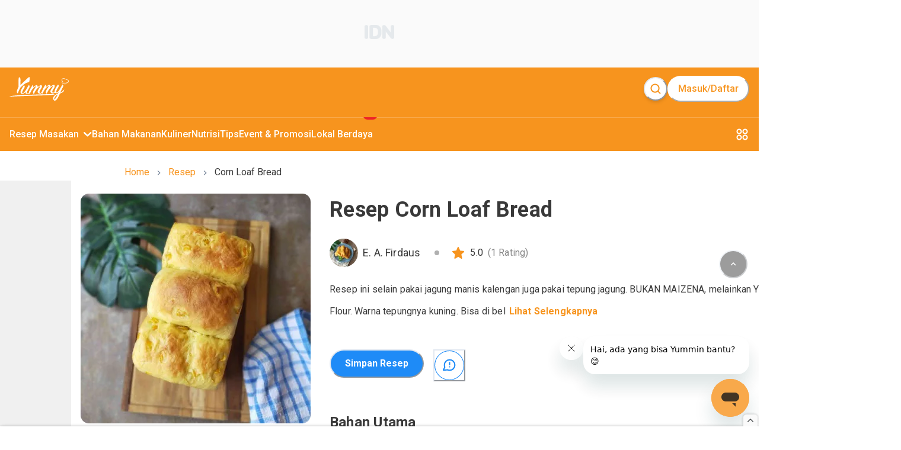

--- FILE ---
content_type: text/html; charset=utf-8
request_url: https://www.google.com/recaptcha/api2/aframe
body_size: 265
content:
<!DOCTYPE HTML><html><head><meta http-equiv="content-type" content="text/html; charset=UTF-8"></head><body><script nonce="_1WtDMud16_DTEahH5ioCA">/** Anti-fraud and anti-abuse applications only. See google.com/recaptcha */ try{var clients={'sodar':'https://pagead2.googlesyndication.com/pagead/sodar?'};window.addEventListener("message",function(a){try{if(a.source===window.parent){var b=JSON.parse(a.data);var c=clients[b['id']];if(c){var d=document.createElement('img');d.src=c+b['params']+'&rc='+(localStorage.getItem("rc::a")?sessionStorage.getItem("rc::b"):"");window.document.body.appendChild(d);sessionStorage.setItem("rc::e",parseInt(sessionStorage.getItem("rc::e")||0)+1);localStorage.setItem("rc::h",'1769239760271');}}}catch(b){}});window.parent.postMessage("_grecaptcha_ready", "*");}catch(b){}</script></body></html>

--- FILE ---
content_type: text/javascript;charset=utf-8
request_url: https://www.yummy.co.id/_next/static/chunks/4571-c6d9deec63520c27.js
body_size: 2136
content:
(self.webpackChunk_N_E=self.webpackChunk_N_E||[]).push([[4571],{74571:function(e,t,n){"use strict";n.d(t,{Di:function(){return p},qY:function(){return m},O3:function(){return g}});var o=n(67294),r=n(92127);n(20640);var i=function(e){var t=e.top,n=e.right,o=e.bottom,r=e.left;return{top:t,right:n,bottom:o,left:r,width:n-r,height:o-t,x:r,y:t,center:{x:(n+r)/2,y:(o+t)/2}}},a=function(e,t){return{top:e.top+t.top,left:e.left+t.left,bottom:e.bottom-t.bottom,right:e.right-t.right}},u={top:0,right:0,bottom:0,left:0},l=function(e){var t=e.borderBox,n=e.margin,o=void 0===n?u:n,r=e.border,l=void 0===r?u:r,s=e.padding,c=void 0===s?u:s,d=i({top:t.top-o.top,left:t.left-o.left,bottom:t.bottom+o.bottom,right:t.right+o.right}),f=i(a(t,l)),p=i(a(f,c));return{marginBox:d,borderBox:i(t),paddingBox:f,contentBox:p,margin:o,border:l,padding:c}},s=function(e){var t=e.slice(0,-2);if("px"!==e.slice(-2))return 0;var n=Number(t);return isNaN(n)&&function(e,t){if(!e)throw Error("Invariant failed")}(!1),n},c=function(e){var t;return l({borderBox:e.getBoundingClientRect(),margin:{top:s((t=window.getComputedStyle(e)).marginTop),right:s(t.marginRight),bottom:s(t.marginBottom),left:s(t.marginLeft)},padding:{top:s(t.paddingTop),right:s(t.paddingRight),bottom:s(t.paddingBottom),left:s(t.paddingLeft)},border:{top:s(t.borderTopWidth),right:s(t.borderRightWidth),bottom:s(t.borderBottomWidth),left:s(t.borderLeftWidth)}})},d=r.jU?o.useLayoutEffect:o.useEffect;function f(e,t=[]){let n=(0,o.useRef)(e);return d(()=>{n.current=e}),(0,o.useCallback)((...e)=>{var t;return null==(t=n.current)?void 0:t.call(n,...e)},t)}function p(e,t){let[n,r]=(0,o.useState)(null),i=(0,o.useRef)();return d(()=>{if(!e.current)return;let n=e.current;function o(){i.current=requestAnimationFrame(()=>{let e=c(n);r(e)})}return o(),t&&(window.addEventListener("resize",o),window.addEventListener("scroll",o)),()=>{t&&(window.removeEventListener("resize",o),window.removeEventListener("scroll",o)),i.current&&cancelAnimationFrame(i.current)}},[t]),n}function m(e={}){let{onClose:t,onOpen:n,isOpen:i,id:a}=e,u=f(n),l=f(t),[s,c]=(0,o.useState)(e.defaultIsOpen||!1),[d,p]=function(e,t){let n=void 0!==e;return[n,n&&void 0!==e?e:t]}(i,s),m=function(e,t){let n=(0,o.useId)();return(0,o.useMemo)(()=>e||[t,n].filter(Boolean).join("-"),[e,t,n])}(a,"disclosure"),g=(0,o.useCallback)(()=>{d||c(!1),null==l||l()},[d,l]),v=(0,o.useCallback)(()=>{d||c(!0),null==u||u()},[d,u]),b=(0,o.useCallback)(()=>{let e=p?g:v;e()},[p,v,g]);return{isOpen:!!p,onOpen:v,onClose:g,onToggle:b,isControlled:d,getButtonProps:(e={})=>({...e,"aria-expanded":p,"aria-controls":m,onClick:(0,r.v0)(e.onClick,b)}),getDisclosureProps:(e={})=>({...e,hidden:!p,id:m})}}function g(e){let{ref:t,handler:n,enabled:i=!0}=e,a=f(n),u=(0,o.useRef)({isPointerDown:!1,ignoreEmulatedMouseEvents:!1}),l=u.current;(0,o.useEffect)(()=>{if(!i)return;let e=e=>{v(e,t)&&(l.isPointerDown=!0)},o=e=>{if(l.ignoreEmulatedMouseEvents){l.ignoreEmulatedMouseEvents=!1;return}l.isPointerDown&&n&&v(e,t)&&(l.isPointerDown=!1,a(e))},u=e=>{l.ignoreEmulatedMouseEvents=!0,n&&l.isPointerDown&&v(e,t)&&(l.isPointerDown=!1,a(e))},s=(0,r.lZ)(t.current);return s.addEventListener("mousedown",e,!0),s.addEventListener("mouseup",o,!0),s.addEventListener("touchstart",e,!0),s.addEventListener("touchend",u,!0),()=>{s.removeEventListener("mousedown",e,!0),s.removeEventListener("mouseup",o,!0),s.removeEventListener("touchstart",e,!0),s.removeEventListener("touchend",u,!0)}},[n,t,a,l,i])}function v(e,t){var n;let o=e.target;if(e.button>0)return!1;if(o){let e=(0,r.lZ)(o);if(!e.contains(o))return!1}return!(null==(n=t.current)?void 0:n.contains(o))}},20640:function(e,t,n){"use strict";var o=n(11742),r={"text/plain":"Text","text/html":"Url",default:"Text"};e.exports=function(e,t){var n,i,a,u,l,s,c,d,f=!1;t||(t={}),a=t.debug||!1;try{if(l=o(),s=document.createRange(),c=document.getSelection(),(d=document.createElement("span")).textContent=e,d.style.all="unset",d.style.position="fixed",d.style.top=0,d.style.clip="rect(0, 0, 0, 0)",d.style.whiteSpace="pre",d.style.webkitUserSelect="text",d.style.MozUserSelect="text",d.style.msUserSelect="text",d.style.userSelect="text",d.addEventListener("copy",function(n){if(n.stopPropagation(),t.format){if(n.preventDefault(),void 0===n.clipboardData){a&&console.warn("unable to use e.clipboardData"),a&&console.warn("trying IE specific stuff"),window.clipboardData.clearData();var o=r[t.format]||r.default;window.clipboardData.setData(o,e)}else n.clipboardData.clearData(),n.clipboardData.setData(t.format,e)}t.onCopy&&(n.preventDefault(),t.onCopy(n.clipboardData))}),document.body.appendChild(d),s.selectNodeContents(d),c.addRange(s),!document.execCommand("copy"))throw Error("copy command was unsuccessful");f=!0}catch(o){a&&console.error("unable to copy using execCommand: ",o),a&&console.warn("trying IE specific stuff");try{window.clipboardData.setData(t.format||"text",e),t.onCopy&&t.onCopy(window.clipboardData),f=!0}catch(o){a&&console.error("unable to copy using clipboardData: ",o),a&&console.error("falling back to prompt"),n="message"in t?t.message:"Copy to clipboard: #{key}, Enter",i=(/mac os x/i.test(navigator.userAgent)?"⌘":"Ctrl")+"+C",u=n.replace(/#{\s*key\s*}/g,i),window.prompt(u,e)}}finally{c&&("function"==typeof c.removeRange?c.removeRange(s):c.removeAllRanges()),d&&document.body.removeChild(d),l()}return f}},11742:function(e){e.exports=function(){var e=document.getSelection();if(!e.rangeCount)return function(){};for(var t=document.activeElement,n=[],o=0;o<e.rangeCount;o++)n.push(e.getRangeAt(o));switch(t.tagName.toUpperCase()){case"INPUT":case"TEXTAREA":t.blur();break;default:t=null}return e.removeAllRanges(),function(){"Caret"===e.type&&e.removeAllRanges(),e.rangeCount||n.forEach(function(t){e.addRange(t)}),t&&t.focus()}}}}]);

--- FILE ---
content_type: text/javascript;charset=utf-8
request_url: https://www.yummy.co.id/_next/static/chunks/8846-5bb9151d2aa3536f.js
body_size: 2941
content:
"use strict";(self.webpackChunk_N_E=self.webpackChunk_N_E||[]).push([[8846],{92355:function(e,r,n){var t=n(85893),i=n(72682),o=n(16993),s=n(53377),l=n(64939),a=n(1666),c=n(41664),p=n.n(c);n(67294),r.Z=e=>{var r,n,c;let{officialAccount:u,...x}=e,{account:d,recipes:h}=u,{useragent:{isDesktop:g}}=(0,a.Z)();return(0,t.jsxs)(i.kC,{direction:"column",w:["320px","382px"],p:["12px","16px"],borderRadius:"16px",shadow:"0px 12px 89px rgba(57, 57, 57, 0.035), 0px 1.50259px 11.1442px rgba(57, 57, 57, 0.07)",_hover:g?{transform:"translateY(-4px)",boxShadow:["0px 4px 34px rgba(57, 57, 57, 0.0282725), 0px 0.893452px 7.59435px rgba(57, 57, 57, 0.0417275), 0px 0.266004px 2.26103px rgba(57, 57, 57, 0.07)","0px 12px 89px rgba(57, 57, 57, 0.035), 0px 1.50259px 11.1442px rgba(57, 57, 57, 0.07)"]}:void 0,transitionDuration:"0.25s",...x,children:[(0,t.jsx)("a",{href:"/user/".concat(d.username),children:(0,t.jsxs)(i.kC,{align:"center",direction:"row",children:[(0,t.jsx)(l.Z,{width:[44],height:[44],mr:"0.5rem",borderRadius:"5rem",alt:d.name,src:d.avatar}),(0,t.jsxs)(i.kC,{direction:"column",flex:1,children:[(0,t.jsxs)(i.kC,{sx:{svg:{w:["14px","18px"],h:["14px","18px"]}},align:"center",direction:"row",children:[(0,t.jsx)(i.xv,{textStyle:"heading-semibold",mr:"0.5rem",color:"neutral.900",fontSize:["14px","18px"],lineHeight:["18px","26px"],noOfLines:1,children:d.name}),d.is_official&&(0,t.jsx)(s.oE,{fill:"#1E8BF7",stroke:"#fff"})]}),(0,t.jsxs)(i.kC,{align:"center",direction:"row",mt:"2px",children:[(0,t.jsxs)(i.xv,{textStyle:"body",color:"neutral.700",fontSize:["12px","16px"],lineHeight:["16px","26px"],noOfLines:1,children:[(0,o.$)("".concat(d.recipe_count))," Total Resep"]}),(0,t.jsx)(i.kC,{w:"8px",h:"8px",mx:"8px",bg:"neutral.400",borderRadius:"8px"}),(0,t.jsxs)(i.xv,{textStyle:"body",color:"neutral.700",fontSize:["12px","16px"],lineHeight:["16px","26px"],noOfLines:1,children:[(0,o.$)("".concat(d.follower_count))," Pengikut"]})]})]})]})}),(0,t.jsxs)(i.kC,{pos:"relative",align:"center",justify:h.recipe_list.length>2?"space-between":"start",direction:"row",gap:"10px",mt:["12px","18px"],children:[null===(r=h.recipe_list)||void 0===r?void 0:r.slice(0,(null===(n=h.recipe_list)||void 0===n?void 0:n.length)>2?3:(null===(c=h.recipe_list)||void 0===c?void 0:c.length)||0).map((e,r)=>(0,t.jsx)(p(),{href:"/resep".concat(e.premium_content?"-teruji":"","/").concat(e.slug),passHref:!0,legacyBehavior:!0,children:(0,t.jsx)(l.Z,{width:[92,110],height:[92,110],alt:e.title,src:e.cover_url&&e.cover_url.length>0?e.cover_url:void 0,borderRadius:"10px",placeholder:"empty"})},"".concat(e.title,"-").concat(r))),h.new_recipe_count>0&&h.recipe_list.length>=3&&(0,t.jsx)(i.kC,{pos:"absolute",right:"0",align:"center",justify:"center",w:["92px","110px"],h:["92px","110px"],borderRadius:"10px",bgColor:"rgba(0, 0, 0, 0.5)",children:(0,t.jsx)(p(),{href:"/user/".concat(d.username),passHref:!0,legacyBehavior:!0,children:(0,t.jsxs)(i.xv,{textStyle:"heading-semibold",color:"white",fontSize:["14px"],lineHeight:["18px","20px"],textAlign:"center",children:["+",h.new_recipe_count,(0,t.jsx)("br",{})," Resep Terbaru"]})})})]})]})}},41293:function(e,r,n){n.d(r,{Z:function(){return c}});var t=n(85893),i=n(3382),o=n(46924),s=n(1666),l=n(67294),a=e=>{let{onChange:r}=e,[n,t]=l.useState("");return l.useEffect(()=>{let e=setTimeout(()=>{r(n)},700);return()=>clearTimeout(e)},[n,r]),{keyword:n,handleOnChange:e=>t(e.target.value),handleResetKeyword:()=>t("")}},c=e=>{let{containerProps:r,onChange:n,...l}=e,{brPointDesktop:c}=(0,s.Z)(),{keyword:p,handleOnChange:u,handleResetKeyword:x}=a({onChange:n});return(0,t.jsxs)(o.BZ,{...r,children:[!c&&(0,t.jsx)(o.Z8,{h:"100%",children:(0,t.jsx)(i.GV,{cursor:"pointer",color:"neutral.500"})}),(0,t.jsx)(o.II,{h:"50px",color:"neutral.500",fontSize:"14px",bg:"neutral.100",_focus:{background:"gray.100",border:"none"},onChange:u,placeholder:"Cari nama pengguna",value:p,variant:"filled",...l}),!c&&""!==p&&(0,t.jsx)(o.xH,{h:"100%",children:(0,t.jsx)(i.Db,{cursor:"pointer",color:"gray.400",onClick:x})}),c&&(0,t.jsx)(o.xH,{h:"100%",children:(0,t.jsx)(i.GV,{cursor:"pointer",color:"neutral.500"})})]})}},39108:function(e,r,n){n.r(r),n.d(r,{prefetchGetCommunityRecipes:function(){return m},prefetchGetCommunityRecook:function(){return v},prefetchGetCommunityTips:function(){return b},prefetchGetUser:function(){return p},prefetchGetUserBrands:function(){return h},prefetchGetUserOAs:function(){return x},useGetCommunityRecipes:function(){return g},useGetCommunityRecook:function(){return f},useGetCommunityTips:function(){return y},useGetUser:function(){return c},useGetUserBrands:function(){return d},useGetUserOAs:function(){return u}});var t,i,o,s=n(70019),l=n(88767),a=n(19976);let c=(e,r)=>(0,l.useQuery)(["user",e,r],()=>(0,a.getUser)(e,r),{enabled:!!e,keepPreviousData:!0}),p=(e,r)=>s.L.prefetchQuery(["user",e,r],()=>(0,a.getUser)(e,r)),u=(e,r,n)=>(0,l.useQuery)(["user_oas",r||"",n||"",(null==e?void 0:e.page)||1],()=>(0,a.getUserOAs)(e,r,n),{keepPreviousData:!0}),x=(e,r,n)=>s.L.prefetchQuery(["user_oas",r||"",n||"",(null==e?void 0:e.page)||1],()=>(0,a.getUserOAs)(e,r,n)),d=e=>(0,l.useQuery)(["user_brands",(null==e?void 0:e.page)||1],()=>(0,a.getUserBrands)(e),{keepPreviousData:!0}),h=e=>s.L.prefetchQuery(["user_brands",(null==e?void 0:e.page)||1],()=>(0,a.getUserBrands)(e)),g=(e,r,n,i)=>(0,l.useQuery)(["community_recipes",e,r,(null==n?void 0:n.page)||1,(null==n?void 0:n.keyword)||""],()=>(0,a.getCommunityRecipes)(e,r,n),{enabled:!!e&&(null===(t=null==i?void 0:i.enabled)||void 0===t||t),keepPreviousData:!0}),m=(e,r,n)=>s.L.prefetchQuery(["community_recipes",e,r,(null==n?void 0:n.page)||1,(null==n?void 0:n.keyword)||""],()=>(0,a.getCommunityRecipes)(e,r,n)),f=(e,r,n)=>(0,l.useQuery)(["community_recook",e,(null==r?void 0:r.page)||1,(null==r?void 0:r.keyword)||""],()=>(0,a.getCommunityRecook)(e,r),{enabled:!!e&&(null===(i=null==n?void 0:n.enabled)||void 0===i||i),keepPreviousData:!0}),v=(e,r)=>s.L.prefetchQuery(["community_recook",e,(null==r?void 0:r.page)||1,(null==r?void 0:r.keyword)||""],()=>(0,a.getCommunityRecook)(e,r)),y=(e,r,n)=>(0,l.useQuery)(["community_tips",e,(null==r?void 0:r.page)||1,(null==r?void 0:r.keyword)||""],()=>(0,a.getCommunityTips)(e,r),{enabled:!!e&&(null===(o=null==n?void 0:n.enabled)||void 0===o||o),keepPreviousData:!0}),b=(e,r)=>s.L.prefetchQuery(["community_tips",e,(null==r?void 0:r.page)||1,(null==r?void 0:r.keyword)||""],()=>(0,a.getCommunityTips)(e,r))},22865:function(e,r,n){n.d(r,{Z:function(){return k}});var t=n(85893),i=n(93382),o=n(1666),s=n(67294);n(99008),n(74256);var l=n(72682),a=n(92355),c=n(29820),p=n(71911),u=n(30719),x=e=>{let{items:r,...n}=e,i=(0,s.useRef)();return(0,t.jsxs)(l.xu,{sx:{".swiper":{w:"100%"},".swiper-slide":{display:"flex",alignItems:"center",justifyContent:"center"},".swiper-pagination":{pos:"relative",bottom:0},".swiper-pagination-bullet":{width:"0.5rem",height:"0.5rem",borderRadius:"0.5rem",backgroundColor:"var(--chakra-colors-information-500)",opacity:1,"&.swiper-pagination-bullet-active":{width:"14px",borderRadius:"10px",backgroundColor:"white",transition:"all .1s ease"}}},overflow:"hidden",mx:"-16px",py:"8px",bg:"linear-gradient(92.04deg, #348CFE 2.68%, #016CF6 61.29%, #348CFE 122.05%)",...n,children:[(0,t.jsx)(l.Ug,{justify:"center",mb:"8px",children:(0,t.jsx)(c.Z,{src:"/assets/badge-official-account.png",w:"292px",h:"46px",priority:!0})}),(0,t.jsx)(u.tq,{modules:[p.tl],lazy:!0,roundLengths:!0,pagination:{clickable:!0},hashNavigation:{watchState:!0},onInit:e=>{i.current=e},children:r.map(e=>(0,t.jsx)(u.o5,{children:(0,t.jsx)(a.Z,{bg:"white",officialAccount:e})},"".concat(e.account.username,"-slide")))})]})},d=n(95685),h=n(60943),g=n(45225),m=n(53377),f=n(80311),v=n(36080),y=n(41664),b=n.n(y),j=n(89583),w=e=>{let{brand:{account:r,recipes:n},...i}=e,o=(0,d.Sx)(["12px","24px"],{fallback:"md"});return(0,t.jsx)(l.kC,{as:"span",align:"center",justify:"center",w:"1164px",h:"340px",mx:"8px",px:"112px",bg:"white",borderRadius:"2xl",shadow:"0px 12px 89px rgba(57, 57, 57, 0.035), 0px 1.50259px 11.1442px rgba(57, 57, 57, 0.07)",...i,children:(0,t.jsxs)(l.Ug,{align:"center",spacing:"97px",children:[(0,t.jsxs)(l.gC,{w:"166px",textAlign:"center",spacing:"16px",children:[r.avatar?(0,t.jsx)(l.M5,{children:(0,t.jsx)(c.Z,{alt:r.name,src:(0,v.P1)(r.avatar),borderRadius:"full",size:"63.33px",mb:"16px"})}):(0,t.jsx)(h.JO,{as:j.m3W,boxSize:16,mb:"16px",color:"gray.300"}),(0,t.jsxs)(l.Ug,{align:"center",justify:"center",children:[(0,t.jsx)(l.X6,{as:"h1",fontSize:"md",children:r.name}),r.is_official&&(0,t.jsx)(l.kC,{align:"center",justify:"flex-start",direction:"row",flex:1,children:(0,t.jsx)(m.oE,{width:o,height:o,fill:"#1E8BF7",stroke:"#fff"})})]}),n.new_recipe_count>0&&(0,t.jsx)(l.xv,{mt:"4px !important",color:"gray.300",children:"".concat(n.new_recipe_count," Resep Terbaru")}),(0,t.jsx)(b(),{href:"/user/".concat(r.username),passHref:!0,children:(0,t.jsx)(g.zx,{w:"100%",mt:"20px !important",textTransform:"capitalize",children:"lihat profile"})})]}),(0,t.jsx)(l.Ug,{minH:"42px",py:"8px",spacing:"28px",children:n.recipe_list.map(e=>(0,t.jsx)(l.xu,{flexShrink:0,children:(0,t.jsx)(f.v,{recipe:e,size:"sm",sx:{img:{mt:"8px"}},dataLayer:{},hideAuthor:!0})},e.slug))})]})})},k=e=>{let{containerW:r=[1180],displayRecipes:n=4,data:s}=e,{brPointDesktop:l}=(0,o.Z)();return(0,t.jsxs)(t.Fragment,{children:[!l&&(0,t.jsx)(x,{mb:"24px",items:s}),l&&(0,t.jsx)(i.Z,{width:r,spacer:[8],defaultSliderPerview:1,containerStyle:{sx:{overflow:"hidden",pt:"0px",".swiper-wrapper":{display:"flex",flexDirection:"row",zIndex:1},".swiper-pagination ~ div":{px:"28px"}}},autoplay:!0,children:s.slice(0,n).map((e,r)=>(0,t.jsx)(w,{brand:e},"brand-".concat(r)))})]})}}}]);

--- FILE ---
content_type: application/javascript; charset=utf-8
request_url: https://fundingchoicesmessages.google.com/f/AGSKWxUjd8HtnxywNgLScXnkrWtmP3fwaDdmyxfmRwSOBH1_wWS2N4s2L9Q3RkdX0OwBuOi8HF24CkFki3g731Z7VG2_2AVlVozSvq7mxmTOlxkDkAKCMbic4Vb6deHM2NOLhiBAniAIcZNtE_SXxuCU9Kwam6IrISTqscflGij2eNTtA7bno-XEz0VL1w1P/_/rcolads2./adsfetch./root_ad./layer160x600./exitpopunder_
body_size: -1288
content:
window['61643539-bced-44f0-a294-fa29ef6632df'] = true;

--- FILE ---
content_type: text/javascript;charset=utf-8
request_url: https://www.yummy.co.id/_next/static/chunks/311-ad832c1a0f36f37e.js
body_size: 4152
content:
"use strict";(self.webpackChunk_N_E=self.webpackChunk_N_E||[]).push([[311],{80311:function(e,t,r){r.d(t,{v:function(){return P}});var o,n,i=r(85893),c=r(95685),a=r(72682),s=r(51628),l=r(53377),p=r(67294);let x=e=>{let{rank:t}=e;return(0,i.jsxs)(a.kC,{sx:{svg:{width:["26px","44px"],height:["30px","50px"]}},pos:"absolute",top:["-3px","-4px"],right:["16px","32px"],children:[(0,i.jsx)(l.Vh,{}),(0,i.jsx)(a.kC,{pos:"absolute",top:0,right:0,bottom:0,left:0,align:"center",justify:"center",children:(0,i.jsx)(a.xv,{textStyle:"heading-semibold",color:"#fff",fontSize:["14px","18px"],lineHeight:["18px","26px"],children:t})})]})},u=e=>(0,i.jsxs)(a.kC,{className:"resep-teruji-ribbon",pos:"absolute",top:0,left:0,direction:"column",mt:["4px","8px"],ml:["3px","8px"],...e,children:[(0,i.jsx)(a.kC,{direction:"column",px:["8px","12px"],py:["5px","11px"],borderRadius:["10px 50px 50px 0","24px 50px 50px 0px"],bgColor:"error.900",children:(0,i.jsx)(a.xv,{textStyle:"heading-semibold",color:"white",fontSize:["12px","16px"],lineHeight:["18px","22px"],children:"Resep Teruji"})}),(0,i.jsx)(a.kC,{w:0,h:0,ml:["-5px","-8px"],border:["5px solid","8px solid"],borderColor:["transparent","transparent"],borderTop:["0px solid","0px solid"],borderRightColor:["error.900","error.900"]})]});var d=r(64939);let h=e=>{let{cover_url:t,rank:r,title:o,premium_content:n,imageProps:c={}}=e;return(0,i.jsxs)(a.kC,{pos:"relative",justify:"center",mt:"12px",mb:"8px","data-testid":"card-image",children:[(0,i.jsx)(d.Z,{src:"".concat(t),alt:o,...c}),n&&(0,i.jsx)(u,{}),r&&(0,i.jsx)(x,{rank:r})]})};var g=r(45225),f=r(16993);(o=n||(n={}))[o.RATING=0]="RATING",o[o.DURATION=1]="DURATION",o[o.ENERGY=2]="ENERGY",o[o.STEP=3]="STEP",o[o.VIEWS=4]="VIEWS";let k=e=>{let{icon:t,value:r,fontSize:o="16px",iconColor:c,iconSize:s="1.1rem",space:x="0.25rem"}=e,u=(0,p.useMemo)(()=>{switch(t){case n.RATING:return(0,i.jsx)(l.vj,{width:s,height:s});case n.DURATION:return(0,i.jsx)(l.vU,{width:s,height:s});case n.ENERGY:return(0,i.jsx)(l.QI,{width:s,height:s});case n.STEP:return(0,i.jsx)(l.x8,{width:s,height:s});case n.VIEWS:return(0,i.jsx)(l.AQ,{width:s,height:s});default:return null}},[t,s]),d=(0,p.useMemo)(()=>{switch(t){case n.RATING:return"icon-rating";case n.DURATION:return"icon-duration";case n.ENERGY:return"icon-energy";case n.STEP:return"icon-step";case n.VIEWS:return"icon-viewer";default:return""}},[t]);return(0,i.jsxs)(a.kC,{className:"resep-teruji-info",sx:{svg:{fill:"var(".concat(c,")")}},align:"center",direction:"row","data-testid":d,children:[u,(0,i.jsx)(a.xv,{textStyle:"body",ml:x,color:"neutral.900",fontSize:o,lineHeight:[t===n.VIEWS?"16px":"18px","26px"],children:t===n.VIEWS?(0,f.$)(r):r})]})};var m=r(1666),j=r(39653);let b=e=>{var t;let{recooks:r,recookProps:o}=e,{setPopUp:n}=(0,m.Z)(),c=()=>n&&n(j.Z.RECOOK);return(0,i.jsxs)(a.kC,{align:"center",direction:"row",ml:"12px","data-testid":"recipe-recooks",children:[null===(t=r.recook_list)||void 0===t?void 0:t.slice(0,r.recook_count>4?4:r.recook_count).map((e,t)=>(0,i.jsx)(a.kC,{ml:"-12px",borderColor:"#fff",borderRadius:"44px",_hover:{cursor:"pointer"},onClick:c,...o.avatar,children:(0,i.jsx)(d.Z,{...o.avatar_image,alt:"recooks-".concat(t),src:e.image_url})},"".concat(t,"-").concat(e.image_url))),r.recook_count>4&&(0,i.jsx)(a.kC,{align:"center",justify:"center",ml:"-12px",borderRadius:"44px",shadow:"xl",_hover:{cursor:"pointer"},bgColor:"#fff",onClick:c,...o.avatar_placeholder,children:(0,i.jsxs)(a.xv,{textStyle:"heading-semibold","data-testid":"recipe-recooks-count",...o.avatar_placeholder_text,children:["+",r.recook_count-4]})})]})};var _=r(85310),v=r(384);let C=e=>{let{isOpen:t,onClose:r,onConfirm:o}=e;return(0,i.jsxs)(_.u_,{isCentered:!0,isOpen:t,onClose:r,children:[(0,i.jsx)(_.ZA,{bg:"blackAlpha.600"}),(0,i.jsx)(_.hz,{maxW:"444px",mx:"16px",p:"24px",borderRadius:"16px",children:(0,i.jsx)(_.fe,{p:0,children:(0,i.jsxs)(a.gC,{textAlign:"center",spacing:"16px",children:[(0,i.jsx)(a.Cd,{color:"white",bg:"#FF5A5A",size:"56px",children:(0,i.jsx)(v.Ee,{w:"32px",h:"32px",alt:"Close bookmark",src:"/assets/icon_close_bookmark.png"})}),(0,i.jsx)(a.xv,{color:"#393939",fontSize:"16px",fontWeight:"600",lineHeight:"22px",children:"Resep Gagal Disimpan"}),(0,i.jsxs)(a.xv,{color:"#616161",fontSize:"14px",lineHeight:"20px",textAlign:"center",whiteSpace:"pre-line",children:["Resep ini tidak lagi disimpan di"," ",(0,i.jsx)(a.xv,{as:"span",fontWeight:"bold",children:"halaman akun"}),".","\n","Simpan resep lainnya, yuk!"]}),(0,i.jsx)(g.zx,{w:"100%",h:"40px",color:"white",fontSize:"14px",fontWeight:"600",bg:"#1E8BF7",borderRadius:"100px",_hover:{bg:"#1474D7"},onClick:()=>{o&&o(),r()},children:"Baik, Mengerti!"})]})})})]})};var w=r(19976);let y=e=>{let{asPremium:t,recook:r,recookProps:o,visited_count:c,is_new:s,is_newProps:x,onBookmarkClick:u,infoIconProps:d,btnProps:h,btnIconProps:f,isLogin:_=!1,showBookMark:v=!0,isBookmark:y=!1,slug:R,onBookmarkSuccess:S,...E}=e,{setPopUp:T}=(0,m.Z)(),[A,I]=(0,p.useState)(!1),N=(0,p.useCallback)(async()=>{R&&(await (0,w.bookmarkRecipe)(R),S&&S())},[R,S]),P=(0,p.useCallback)(async()=>{if(_&&R)try{y?I(!0):(await (0,w.bookmarkRecipe)(R),S&&S())}catch(e){}else T&&T(j.Z.REGISTER_ACCOUNT);u&&u()},[_,u,T,R,y,S]),Z=(0,p.useMemo)(()=>t?s&&(0,i.jsx)(a.kC,{align:"center",justify:"center",color:"success.900",borderRadius:"240px",bgColor:"success.100","data-testid":"recipe-baru-tag",...null==x?void 0:x.container,children:(0,i.jsx)(a.xv,{textStyle:"heading-semibold",lineHeight:"18px",...null==x?void 0:x.text,children:"Resep Baru"})}):r&&(r.recook_list||[]).length>0?(0,i.jsx)(b,{recooks:r,recookProps:o}):c>0&&(0,i.jsx)(k,{iconColor:"--chakra-colors-neutral-300",icon:n.VIEWS,value:"".concat(c),...d},"info-view-count"),[t,d,s,null==x?void 0:x.container,null==x?void 0:x.text,r,o,c]);return(0,i.jsxs)(i.Fragment,{children:[(0,i.jsxs)(a.xu,{...E,p:t?"12px":void 0,children:[Z,v&&(0,i.jsxs)(i.Fragment,{children:[(0,i.jsx)(a.LZ,{}),(0,i.jsx)(g.hU,{borderRadius:"44px",shadow:"0px 4px 85px rgba(57, 57, 57, 0.045), 0px 0.500862px 10.6433px rgba(57, 57, 57, 0.09)",_hover:{backgroundColor:"brand.200"},_active:{backgroundColor:"brand.400"},"aria-label":"Call Segun",bgColor:"white","data-testid":"button-bookmark-recipe",icon:y?(0,i.jsx)(l.lw,{...f}):(0,i.jsx)(l.eR,{fill:"#000",...f}),onClick:P,size:"10px",...h})]})]}),(0,i.jsx)(C,{isOpen:A,onClose:()=>I(!1),onConfirm:N})]})},R=e=>{let{avatar:t,name:r,is_official:o}=e,n=(0,c.Sx)(["12px","24px"],{fallback:"md"});return(0,i.jsxs)(a.kC,{align:"center",direction:"row",mt:["8px","16px"],pt:"8px",px:[0,"16px"],children:[(0,i.jsx)(a.kC,{"data-testid":"profile-image",children:(0,i.jsx)(d.Z,{src:t,alt:r,marginRight:["4px","8px"],borderRadius:"80px",width:[22,44],height:[22,44]})}),(0,i.jsx)(a.xv,{textStyle:"body",mr:["6px","7px"],color:"neutral.900",fontSize:["12px","16px"],lineHeight:["16px","26px"],"data-testid":"profile-name",noOfLines:1,children:r}),o&&(0,i.jsx)(a.kC,{align:"center",justify:"flex-start",direction:"row",flex:1,"data-testid":"icon-official",children:(0,i.jsx)(l.oE,{width:n,height:n,fill:"#1E8BF7",stroke:"#fff"})})]})},S=e=>{let{calories:t,cooking_time:r,is_editorial:o,premium_content:c,step_count:s,rating:l,ratingProps:x,asPremium:u,infoIconProps:d,...h}=e,g=u?2:1,f=(0,p.useMemo)(()=>{let e=[];return(u?(r&&r>0&&e.push((0,i.jsx)(k,{iconColor:"--chakra-colors-neutral-300",icon:n.DURATION,...d,value:r>0?"".concat(r," mnt"):"-"},"recipe-info-duration")),e.push((0,i.jsx)(k,{iconColor:"--chakra-colors-neutral-300",icon:n.ENERGY,...d,value:"".concat(t&&t.length>0?t:"-")},"recipe-info-energy"))):(c&&t&&t.length>0&&e.push((0,i.jsx)(k,{iconColor:"--chakra-colors-neutral-300",icon:n.ENERGY,...d,value:"".concat(t)},"recipe-info-energy")),r&&r>0&&e.push((0,i.jsx)(k,{iconColor:"--chakra-colors-neutral-300",icon:n.DURATION,...d,value:r>0?"".concat(r," mnt"):"-"},"recipe-info-duration")),s>0&&e.push((0,i.jsx)(k,{iconColor:"--chakra-colors-neutral-300",icon:n.STEP,...d,value:"".concat(s,"  langkah")},"recipe-info-step"))),0===e.length)?e:o&&e.length>1&&(!g||g>1)?e.slice(0,2):e.slice(0,1)},[u,t,r,o,g,c,s,d]);return(0,i.jsxs)(a.xu,{...h,paddingX:u?"12px":void 0,children:[(0,i.jsx)(k,{iconColor:"--chakra-colors-brand-900",icon:n.RATING,space:"4px",value:"(".concat(l.toFixed(1),")"),...x},"info-rating"),(0,i.jsx)(a.kC,{align:"center",justify:f.length>1?"space-around":"center",direction:"row",flex:1,children:f})]})},E=e=>{let{cover_url:t,rank:r,title:o,premium_content:n}=e;return(0,i.jsxs)(a.kC,{pos:"relative",justify:"center",mb:"8px",borderTopLeftRadius:"14px",borderTopRightRadius:"14px","data-testid":"card-image",children:[(0,i.jsx)(d.Z,{width:[218,280],height:[218,280],borderRadius:["14px 14px 0 0","16px 16px 0 0"],src:"".concat(t),alt:o}),n&&(0,i.jsx)(u,{left:["-8px","-16px"],top:"4px"}),r&&(0,i.jsx)(x,{rank:r})]})};var T=r(1679),A=r(36080),I=r(35774),N=r(11163);let P=e=>{let{titleAs:t="p",recipe:r,rank:o,noShadow:n,asPremium:l,hideAuthor:x,dataLayer:u={page:{},section:{}},variant:d,size:g,showBookMark:f,onBookmarkSuccess:k,...m}=e,j=(0,c.Sx)(["sm","md"],{fallback:"md"}),[b,_]=(0,p.useState)(!1),[v,C]=(0,p.useState)(r.is_bookmark),w=(0,s.jC)("CardRecipe",{variant:d,size:null!=g?g:j}),{calories:P,rating:Z,cooking_time:z,title:U,is_editorial:O,premium_content:B,is_new:G,step_count:W,visited_count:D,cover_url:V,author:{name:F,avatar:H,is_official:M,username:Y},recook:J,slug:L}=r,Q=(0,N.useRouter)(),X=p.useCallback(()=>{(0,T.py)({recipe:r,page:u.page,section:u.section})},[u.page,u.section,r]);return(0,p.useEffect)(()=>{let e=async()=>{try{await I.g.currentAuthenticatedUser(),_(!0)}catch(e){_(!1)}};e()},[]),(0,i.jsxs)(a.kC,{direction:"column",w:"100%",h:"fit-content",shadow:n?"none":void 0,cursor:"pointer",__css:w.container,bgColor:"#fff","data-testid":r.premium_content?"card-premium_recipe":r.is_editorial?"card-editorial_recipe":M?"card-official_recipe":"card-community_recipe",onClick:X,transitionDuration:"0.25s",...m,children:[!l&&!x&&(0,i.jsx)("a",{href:"/user/".concat(Y),onClick:()=>(0,T.py)({recipe:r,page:{destination:(0,A.mn)("user/".concat(Y)),page_type:"profile",origin:(0,A.mn)(Q.asPath)},section:u.section}),children:(0,i.jsx)(R,{avatar:H,is_official:M,name:F})}),(0,i.jsx)("a",{href:"/resep".concat(B?"-teruji":"","/").concat(L),children:(0,i.jsxs)(a.kC,{direction:"column",children:[!l&&(0,i.jsx)(h,{cover_url:V,title:U,rank:o,premium_content:B,imageProps:w.content_cover_image}),l&&(0,i.jsx)(E,{cover_url:V,title:U,rank:o,premium_content:B}),(0,i.jsx)(a.xv,{as:t,sx:w.content_title,textStyle:"heading-semibold",color:"neutral.900","data-testid":"title-card-recipe",noOfLines:2,paddingX:l?"12px":void 0,children:U}),(0,i.jsx)(S,{premium_content:B,asPremium:l,calories:P,cooking_time:z,rating:Z,ratingProps:w.content_info_rating,is_editorial:O,step_count:W,__css:w.content_info,infoIconProps:w.content_info_icon})]})}),(0,i.jsx)(y,{onBookmarkClick:()=>{b&&C(!v),(0,T.OE)({recipe:r,page:{origin:(0,A.mn)(Q.asPath)},section:u.section})},visited_count:D,is_new:G,is_newProps:w.footer_new,recook:J,recookProps:w.footer_recook,asPremium:l,__css:w.footer,infoIconProps:w.footer_info_icon,btnProps:w.footer_btn,btnIconProps:w.footer_btn_icon,isLogin:b,showBookMark:f,slug:L,isBookmark:v,onBookmarkSuccess:k})]})}},16993:function(e,t,r){r.d(t,{$:function(){return o}});let o=e=>{let t=parseInt(e,10);if(t<=1e3)return e;let r=e.length,o=Math.floor(r/3),n=t/1e3**o,i=2;return n<1&&(i=1),"".concat(n.toPrecision(i)," ").concat(["","rb","jt","m","t"][o])}},19976:function(e,t,r){r.r(t),r.d(t,{bookmarkRecipe:function(){return u},followUser:function(){return x},getCommunityRecipes:function(){return s},getCommunityRecook:function(){return l},getCommunityTips:function(){return p},getUser:function(){return i},getUserBrands:function(){return a},getUserOAs:function(){return c},likeRecook:function(){return d}});var o=r(70019),n=r(35774);let i=async(e,t)=>{let r={};if(t)try{let e=await n.g.currentSession(),t=e.getAccessToken().getJwtToken();r={Authorization:"Bearer ".concat(t)}}catch(e){console.log("User not authenticated when hit get user detail")}let i=await o.Z.get("mobile/v2.2/profile/".concat(e),{headers:r});return i},c=async(e,t,r)=>o.Z.get("account/official",{params:{...e,keyword:t,order_by:r}}),a=async e=>o.Z.get("account/brands",{params:e}),s=async(e,t,r)=>{let i={};if(t)try{let e=await n.g.currentSession(),t=e.getAccessToken().getJwtToken();i={Authorization:"Bearer ".concat(t)}}catch(e){console.log("User not authenticated when hit get community recipe")}let{data:c}=await o.Z.get("community/recipe/".concat(e),{params:r,headers:i});return c},l=async(e,t)=>{let{data:r}=await o.Z.get("community/recook/".concat(e),{params:t});return r},p=async(e,t)=>{let{data:r}=await o.Z.get("community/tips/".concat(e),{params:t});return r},x=async e=>{let t=await n.g.currentSession(),r=t.getAccessToken().getJwtToken(),{data:i}=await o.Z.post("mobile/v2/profile/".concat(e,"/follow"),{},{headers:{Authorization:"Bearer ".concat(r)}});return i},u=async e=>{let t=await n.g.currentSession(),r=t.getAccessToken().getJwtToken(),{data:i}=await o.Z.post("mobile/v3/recipe/".concat(e,"/bookmark"),{},{headers:{Authorization:"Bearer ".concat(r)}});return i},d=async e=>{let t=await n.g.currentSession(),r=t.getAccessToken().getJwtToken(),{data:i}=await o.Z.post("mobile/v3/recook/".concat(e,"/like"),{},{headers:{Authorization:"Bearer ".concat(r)}});return i}}}]);